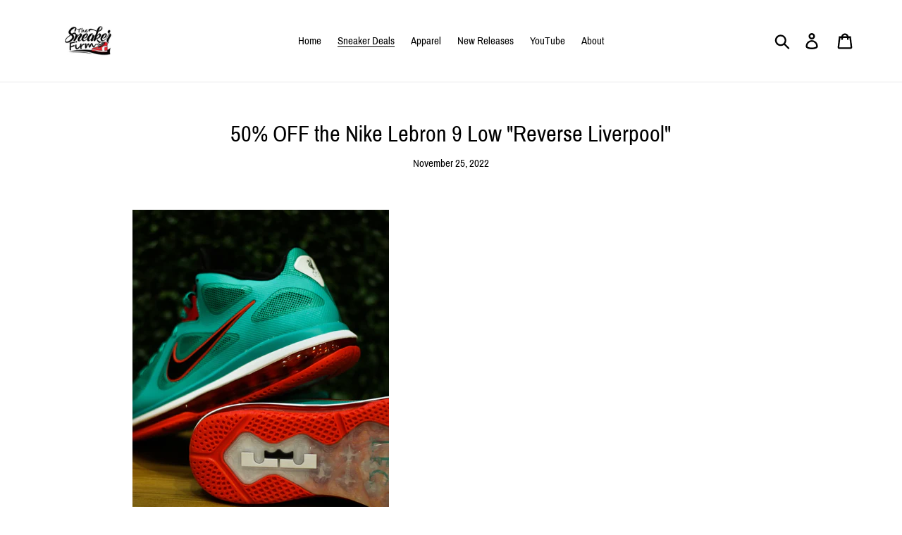

--- FILE ---
content_type: text/html; charset=utf-8
request_url: https://www.google.com/recaptcha/api2/aframe
body_size: 251
content:
<!DOCTYPE HTML><html><head><meta http-equiv="content-type" content="text/html; charset=UTF-8"></head><body><script nonce="0HrIC6GIqGIyoQwNZBztUw">/** Anti-fraud and anti-abuse applications only. See google.com/recaptcha */ try{var clients={'sodar':'https://pagead2.googlesyndication.com/pagead/sodar?'};window.addEventListener("message",function(a){try{if(a.source===window.parent){var b=JSON.parse(a.data);var c=clients[b['id']];if(c){var d=document.createElement('img');d.src=c+b['params']+'&rc='+(localStorage.getItem("rc::a")?sessionStorage.getItem("rc::b"):"");window.document.body.appendChild(d);sessionStorage.setItem("rc::e",parseInt(sessionStorage.getItem("rc::e")||0)+1);localStorage.setItem("rc::h",'1769045097468');}}}catch(b){}});window.parent.postMessage("_grecaptcha_ready", "*");}catch(b){}</script></body></html>